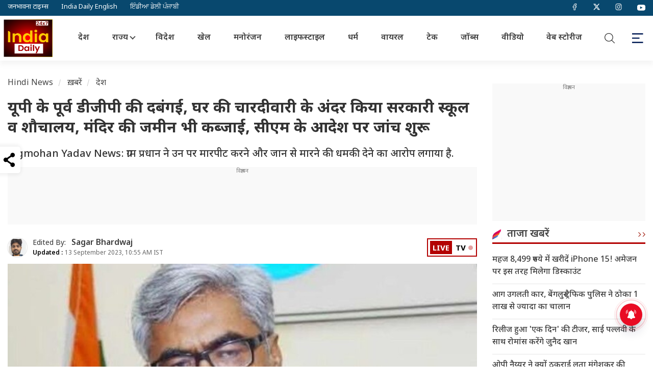

--- FILE ---
content_type: text/html; charset=UTF-8
request_url: https://www.theindiadaily.com/india/case-registered-against-former-up-dgp-jagmohan-yadav-threatened-to-kill-village-head-1694582520
body_size: 17232
content:
    <!DOCTYPE html>
<html lang="hi">
<head>
<meta charset="UTF-8">
<title>यूपी के पूर्व डीजीपी की दबंगई, घर की चारदीवारी के अंदर किया सरकारी स्कूल व शौचालय, मंदिर की जमीन भी कब्जाई, सीएम के आदेश पर जांच शुरू | India Daily</title>
<!-- <meta http-equiv="refresh" content="10"> -->
<meta name="keywords" content="India Daily">
<meta name="description" content="Jagmohan Yadav News: ग्राम प्रधान ने उन पर मारपीट करने और जान से मारने की धमकी देने का आरोप लगाया है.">
<!-- Google Tag Manager -->
<!-- Google tag (gtag.js) -->
<script async src="https://www.googletagmanager.com/gtag/js?id=G-0PZJCZ56KN" type="f76281f898e50824f40d6907-text/javascript"></script>
<script type="f76281f898e50824f40d6907-text/javascript">
  window.dataLayer = window.dataLayer || [];
  function gtag(){dataLayer.push(arguments);}
  gtag('js', new Date());

  gtag('config', 'G-0PZJCZ56KN');
</script>
<!-- End Google Tag Manager -->
<!-- <script src="https://theadsparks.com/static/pub/theindiadaily_com/jb-adswrapper.js" defer></script> -->

<!-- ------------------------------------------ NEW ADS ------------------------------------------ -->
<script async src="https://securepubads.g.doubleclick.net/tag/js/gpt.js" crossorigin="anonymous" type="f76281f898e50824f40d6907-text/javascript"></script>
<script type="f76281f898e50824f40d6907-text/javascript">
  window.googletag = window.googletag || {cmd: []};
  googletag.cmd.push(function() {
    googletag.defineSlot('/22864516453/HINDI_SIDEBAR_1', [300, 250], 'div-gpt-ad-1752757555339-0').addService(googletag.pubads());
    googletag.pubads().enableSingleRequest();
    googletag.enableServices();
  });
</script>

<!-- ------------------------------------------ NEW ADS ------------------------------------------ -->
<script async type="f76281f898e50824f40d6907-application/javascript" src="https://news.google.com/swg/js/v1/swg-basic.js"></script>
<script type="f76281f898e50824f40d6907-text/javascript">
  (self.SWG_BASIC = self.SWG_BASIC || []).push( basicSubscriptions => {
    basicSubscriptions.init({
      type: "NewsArticle",
      isPartOfType: ["Product"],
      isPartOfProductId: "CAowlJahDA:openaccess",
      clientOptions: { theme: "light", lang: "hi" },
    });
  });
</script>
<!-- <script src="https://jsc.mgid.com/site/979520.js" async></script> --><meta name="twitter:url" content="https://www.theindiadaily.com/india/case-registered-against-former-up-dgp-jagmohan-yadav-threatened-to-kill-village-head-1694582520">
<meta name="news_keywords" content="India Daily">
<meta name="viewport" content="width=device-width, initial-scale=1.0">
<meta name="copyright" content="www.theindiadaily.com">
<meta name="author" content="Sagar Bhardwaj">
<meta name="twitter:title" content="यूपी के पूर्व डीजीपी की दबंगई, घर की चारदीवारी के अंदर किया सरकारी स्कूल व शौचालय, मंदिर की जमीन भी कब्जाई, सीएम के आदेश पर जांच शुरू">
<meta name="twitter:description" content="Jagmohan Yadav News: ग्राम प्रधान ने उन पर मारपीट करने और जान से मारने की धमकी देने का आरोप लगाया है.">
<meta name="twitter:card" content="summary_large_image">
<meta name="twitter:creator" content="@IndiaDLive">
<meta name="twitter:site" content="@IndiaDLive">
<meta http-equiv="content-language" content="hi">
<link rel="shortcut icon" href="https://images.theindiadaily.com/uploadimage/library/free_files/png/androi-1748586591.png" type="image/x-icon">
<link rel="dns-prefetch" href="https://www.theindiadaily.com/commondir/images/">
<link rel="preload" href="https://www.theindiadaily.com/commondir/css/global.css?v=14.1" as="style">





<link rel="dns-prefetch" href="https://cdn.jsdelivr.net/">
<link rel="dns-prefetch" href="https://code.jquery.com/">
<link rel="dns-prefetch" href="https://images.theindiadaily.com/">
<link rel="dns-prefetch" href="https://apiprod.theindiadaily.com/">
<link rel="dns-prefetch" href="https://video.twimg.com/">
<link rel="dns-prefetch" href="https://platform.twitter.com/">
<link rel="dns-prefetch" href="https://www.googletagmanager.com/">
<link rel="dns-prefetch" href="https://pbs.twimg.com/">
<link rel="preconnect" href="https://ajax.googleapis.com" crossorigin>
<link rel="preconnect" href="https://cdn.izooto.com" crossorigin>
<link rel="preconnect" href="https://cdn.jsdelivr.net" crossorigin>
<link rel="preconnect" href="https://securepubads.g.doubleclick.net" crossorigin>
<!-- Preconnect to Google's Ad Server -->
<link rel="preconnect" href="https://securepubads.g.doubleclick.net" />
<script type="f76281f898e50824f40d6907-text/javascript"> window._izq = window._izq || []; window._izq.push(["init"]); </script>
<script data-cfasync="false" src="https://cdn.izooto.com/scripts/eacb9c623df8d9c598cbccdd0a145cb1bf3f11c4.js?v=1768550819"></script>
<!-- Prefetch the ad-related resources -->
<link rel="prefetch" href="https://securepubads.g.doubleclick.net/tag/js/gpt.js" />

<link rel="preconnect" href="//theadsparks.com">

<link rel="preload" as="image" href="https://images.theindiadaily.com/jagmahan-yadav.jpg">
<link rel="canonical" href="https://www.theindiadaily.com/india/case-registered-against-former-up-dgp-jagmohan-yadav-threatened-to-kill-village-head-1694582520">
<link rel="alternate" type="application/rss+xml" title="india News in Hindi | India Daily" href="https://www.theindiadaily.com/india/feed">
 
    
<link rel="amphtml" href="https://www.theindiadaily.com/india/case-registered-against-former-up-dgp-jagmohan-yadav-threatened-to-kill-village-head-1694582520/amp"/>
<meta property="category" content="News">
<meta property="og:locale" content="hi_IN">
<meta property="og:type" content="article">  

<meta property="og:title" content="यूपी के पूर्व डीजीपी की दबंगई, घर की चारदीवारी के अंदर किया सरकारी स्कूल व शौचालय, मंदिर की जमीन भी कब्जाई, सीएम के आदेश पर जांच शुरू">
<meta property="og:headline" content="यूपी के पूर्व डीजीपी की दबंगई, घर की चारदीवारी के अंदर किया सरकारी स्कूल व शौचालय, मंदिर की जमीन भी कब्जाई, सीएम के आदेश पर जांच शुरू" />
<meta property="og:description" content="Jagmohan Yadav News: ग्राम प्रधान ने उन पर मारपीट करने और जान से मारने की धमकी देने का आरोप लगाया है.">
<meta property="og:url" content="https://www.theindiadaily.com/india/case-registered-against-former-up-dgp-jagmohan-yadav-threatened-to-kill-village-head-1694582520">
<meta property="og:site_name" content="India Daily">
<meta property="article:publisher" content="https://www.facebook.com/OfficialIndiaDailyLive">
<meta property='article:section' content='India'>
<meta itemprop="articleSection" content="India" />
<meta property="og:updated_time" content='2023-09-13T10:55:00+05:30' />
<meta property="article:published_time" content="2023-09-13T10:55:00+05:30">
<meta property="article:modified_date" content="2023-09-13T10:55:00+05:30">
<meta property="twitter:image:src" content="https://images.theindiadaily.com/jagmahan-yadav.jpg">
<meta property="og:image" content="https://images.theindiadaily.com/jagmahan-yadav.jpg">    
<meta property="og:image:width" content="1280">
<meta property="og:image:height" content="720">
    <meta name="robots" content="INDEX, FOLLOW, MAX-SNIPPET:-1, MAX-IMAGE-PREVIEW:LARGE, MAX-VIDEO-PREVIEW:-1">
            <meta property="ia:markup_url" content="https://www.theindiadaily.com/india/case-registered-against-former-up-dgp-jagmohan-yadav-threatened-to-kill-village-head-1694582520/?ia_markup=1" />
    <meta property="fb:app_id" content="590940182744168">
    <!-- Other Metadata -->
    <meta itemprop="inLanguage" content="Hindi">
    <meta itemprop="name" content="यूपी के पूर्व डीजीपी की दबंगई, घर की चारदीवारी के अंदर किया सरकारी स्कूल व शौचालय, मंदिर की जमीन भी कब्जाई, सीएम के आदेश पर जांच शुरू">
    <meta itemprop="description" content="Jagmohan Yadav News: ग्राम प्रधान ने उन पर मारपीट करने और जान से मारने की धमकी देने का आरोप लगाया है.">
        <meta itemprop="image" content="https://images.theindiadaily.com/jagmahan-yadav.jpg">
        <meta name="publisher" content="India Daily" >
    <meta itemprop="publisher" content="India Daily">
    <meta itemprop="url" content="https://www.theindiadaily.com/india/case-registered-against-former-up-dgp-jagmohan-yadav-threatened-to-kill-village-head-1694582520">
    <meta itemprop="editor" content="www.theindiadaily.com">
    <meta itemprop="headline" content="यूपी के पूर्व डीजीपी की दबंगई, घर की चारदीवारी के अंदर किया सरकारी स्कूल व शौचालय, मंदिर की जमीन भी कब्जाई, सीएम के आदेश पर जांच शुरू">
    <meta itemprop="sourceOrganization" content="India Daily">
    <meta itemprop="keywords" content="India Daily">
        <meta itemprop="datePublished" content="2023-09-13T10:55:00+05:30">
    <meta itemprop="dateModified" content="2023-09-13T10:55:00+05:30">
            <!-- <script async type="text/javascript" src=""></script> -->
    <script type="f76281f898e50824f40d6907-text/javascript" src="https://www.theindiadaily.com/commondir/js/jquery-3.3.1.min.js"></script>
            <!-- <script async type="text/javascript" src=""></script> -->
            <!--Header Script Start-->

<!--Header Script End-->    <script src="/cdn-cgi/scripts/7d0fa10a/cloudflare-static/rocket-loader.min.js" data-cf-settings="f76281f898e50824f40d6907-|49"></script><link rel="preload" href="https://fonts.googleapis.com/css2?family=Noto+Sans+Devanagari:wght@400;500;600;700&display=swap" as="style" onload="this.onload=null;this.rel='stylesheet'">
    <style type="text/css">@font-face {font-family:Roboto;font-style:normal;font-weight:400;src:url(/cf-fonts/s/roboto/5.0.11/latin/400/normal.woff2);unicode-range:U+0000-00FF,U+0131,U+0152-0153,U+02BB-02BC,U+02C6,U+02DA,U+02DC,U+0304,U+0308,U+0329,U+2000-206F,U+2074,U+20AC,U+2122,U+2191,U+2193,U+2212,U+2215,U+FEFF,U+FFFD;font-display:swap;}@font-face {font-family:Roboto;font-style:normal;font-weight:400;src:url(/cf-fonts/s/roboto/5.0.11/greek-ext/400/normal.woff2);unicode-range:U+1F00-1FFF;font-display:swap;}@font-face {font-family:Roboto;font-style:normal;font-weight:400;src:url(/cf-fonts/s/roboto/5.0.11/cyrillic-ext/400/normal.woff2);unicode-range:U+0460-052F,U+1C80-1C88,U+20B4,U+2DE0-2DFF,U+A640-A69F,U+FE2E-FE2F;font-display:swap;}@font-face {font-family:Roboto;font-style:normal;font-weight:400;src:url(/cf-fonts/s/roboto/5.0.11/vietnamese/400/normal.woff2);unicode-range:U+0102-0103,U+0110-0111,U+0128-0129,U+0168-0169,U+01A0-01A1,U+01AF-01B0,U+0300-0301,U+0303-0304,U+0308-0309,U+0323,U+0329,U+1EA0-1EF9,U+20AB;font-display:swap;}@font-face {font-family:Roboto;font-style:normal;font-weight:400;src:url(/cf-fonts/s/roboto/5.0.11/latin-ext/400/normal.woff2);unicode-range:U+0100-02AF,U+0304,U+0308,U+0329,U+1E00-1E9F,U+1EF2-1EFF,U+2020,U+20A0-20AB,U+20AD-20CF,U+2113,U+2C60-2C7F,U+A720-A7FF;font-display:swap;}@font-face {font-family:Roboto;font-style:normal;font-weight:400;src:url(/cf-fonts/s/roboto/5.0.11/cyrillic/400/normal.woff2);unicode-range:U+0301,U+0400-045F,U+0490-0491,U+04B0-04B1,U+2116;font-display:swap;}@font-face {font-family:Roboto;font-style:normal;font-weight:400;src:url(/cf-fonts/s/roboto/5.0.11/greek/400/normal.woff2);unicode-range:U+0370-03FF;font-display:swap;}@font-face {font-family:Roboto;font-style:normal;font-weight:700;src:url(/cf-fonts/s/roboto/5.0.11/cyrillic/700/normal.woff2);unicode-range:U+0301,U+0400-045F,U+0490-0491,U+04B0-04B1,U+2116;font-display:swap;}@font-face {font-family:Roboto;font-style:normal;font-weight:700;src:url(/cf-fonts/s/roboto/5.0.11/greek-ext/700/normal.woff2);unicode-range:U+1F00-1FFF;font-display:swap;}@font-face {font-family:Roboto;font-style:normal;font-weight:700;src:url(/cf-fonts/s/roboto/5.0.11/latin/700/normal.woff2);unicode-range:U+0000-00FF,U+0131,U+0152-0153,U+02BB-02BC,U+02C6,U+02DA,U+02DC,U+0304,U+0308,U+0329,U+2000-206F,U+2074,U+20AC,U+2122,U+2191,U+2193,U+2212,U+2215,U+FEFF,U+FFFD;font-display:swap;}@font-face {font-family:Roboto;font-style:normal;font-weight:700;src:url(/cf-fonts/s/roboto/5.0.11/latin-ext/700/normal.woff2);unicode-range:U+0100-02AF,U+0304,U+0308,U+0329,U+1E00-1E9F,U+1EF2-1EFF,U+2020,U+20A0-20AB,U+20AD-20CF,U+2113,U+2C60-2C7F,U+A720-A7FF;font-display:swap;}@font-face {font-family:Roboto;font-style:normal;font-weight:700;src:url(/cf-fonts/s/roboto/5.0.11/vietnamese/700/normal.woff2);unicode-range:U+0102-0103,U+0110-0111,U+0128-0129,U+0168-0169,U+01A0-01A1,U+01AF-01B0,U+0300-0301,U+0303-0304,U+0308-0309,U+0323,U+0329,U+1EA0-1EF9,U+20AB;font-display:swap;}@font-face {font-family:Roboto;font-style:normal;font-weight:700;src:url(/cf-fonts/s/roboto/5.0.11/cyrillic-ext/700/normal.woff2);unicode-range:U+0460-052F,U+1C80-1C88,U+20B4,U+2DE0-2DFF,U+A640-A69F,U+FE2E-FE2F;font-display:swap;}@font-face {font-family:Roboto;font-style:normal;font-weight:700;src:url(/cf-fonts/s/roboto/5.0.11/greek/700/normal.woff2);unicode-range:U+0370-03FF;font-display:swap;}</style>

    <link rel="stylesheet" href="https://www.theindiadaily.com/commondir/css/global.css?v=14.1">
            
        <link rel="stylesheet" href="https://www.theindiadaily.com/commondir/css/detailed-news-page.css?v=1.21">
    <link rel="stylesheet" href="https://www.theindiadaily.com/commondir/css/sidebar.css">
<!-- Begin comScore Tag -->
<script type="f76281f898e50824f40d6907-text/javascript">
var _comscore = _comscore || [];
_comscore.push({ c1: "2", c2: "35376683", c3: "", c4: "www.theindiadaily.com" });
(function() {
var s = document.createElement("script"), el = document.getElementsByTagName("script")[0]; s.async = true;
s.src = (document.location.protocol == "https:" ? "https://sb" : "http://b") + ".scorecardresearch.com/beacon.js";
el.parentNode.insertBefore(s, el);
})();
</script>
<noscript>
<img src="http://b.scorecardresearch.com/p?c1=2&c2=1234567&c3=&c4=www.theindiadaily.com&c5=&c6=&c15=&cv=2.0&cj=1" />
</noscript>
<!-- End comScore Tag --><script type="f76281f898e50824f40d6907-text/javascript">
    window.googletag = window.googletag || {cmd: []};
    googletag.cmd.push(function () {
            googletag.defineSlot('/22864516453/tid_web/ros_web_Afinity_1x1', [1, 1], 'div-gpt-ad-1709260952394-0').addService(googletag.pubads()); 
                // Story page
        googletag.defineSlot('/22864516453/TID_web/articlepage_web_LB', [[728, 90], [970, 90], [1190, 90], [970, 250]], 'div-gpt-ad-6905501491593-1').addService(googletag.pubads());
        googletag.defineSlot('/22864516453/TID_web/articlepage_web_mrec1_rhs', [[300, 250]], 'div-gpt-ad-3978107727787-1').addService(googletag.pubads());
        googletag.defineSlot('/22864516453/TID_web/articlepage_web_mrec2_rhs', [[300, 250], [300, 600]], 'div-gpt-ad-1831130237062-1').addService(googletag.pubads());
        googletag.defineSlot('/22864516453/TID_web/articlepage_web_fi_res_3', [[728, 90], [970, 90]], 'div-gpt-ad-5709540111042-1').addService(googletag.pubads());
        //googletag.defineSlot('/22864516453/TID_web/articlepage_web_fi_res_1', [[728, 90], [970, 90]], 'div-gpt-ad-8670275790206-1').addService(googletag.pubads());
        googletag.defineSlot('/22864516453/TID_web/articlepage_web_fi_res_2', [[728, 90], [580, 400]], 'div-gpt-ad-2609540549022-1').addService(googletag.pubads());
              

        googletag.pubads().enableLazyLoad({
        fetchMarginPercent: 500,
        renderMarginPercent: 200,
        mobileScaling: 2.0,
        }); 
          
    googletag.pubads().setTargeting("Categories",['India']);
        googletag.pubads().setTargeting("storyID",['6492']);
        googletag.pubads().setTargeting("keyword",['The India Daily']);
    googletag.pubads().enableSingleRequest();
    googletag.pubads().collapseEmptyDivs();
    googletag.enableServices();
    });
</script>









        <script type="application/ld+json">
        {
            "@context": "https://schema.org/",
            "@type": "WebSite",
            "name": "India Daily 24X7",
            "alternateName" : "The India Daily",
            "url": "https://www.theindiadaily.com",
            "potentialAction": {
                "@type": "SearchAction",
                "target": "https://www.theindiadaily.com/search?title={search_term_string}",
                "query-input": "required name=search_term_string"
            }
        }
        </script>

        <script type="application/ld+json">
        {
            "@context":"https://schema.org",
            "@type":"SiteNavigationElement",
            "name":
            [
                "Home","India","Entertainment","International","Lifestyle","Sports","Viral","Astro","Utility","Gallery","Video","Web Story","Trending","Technology","Uttar Pradesh","Bihar"
            ],
            "url":
            [
                "https://www.theindiadaily.com/","https://www.theindiadaily.com/india","https://www.theindiadaily.com/entertainment","https://www.theindiadaily.com/international","https://www.theindiadaily.com/lifestyle","https://www.theindiadaily.com/sports","https://www.theindiadaily.com/viral","https://www.theindiadaily.com/astro","https://www.theindiadaily.com/utility","https://www.theindiadaily.com/photo","https://www.theindiadaily.com/video","https://www.theindiadaily.com/webstory","https://www.theindiadaily.com/trending","https://www.theindiadaily.com/technology","https://www.theindiadaily.com/state/uttar-pradesh","https://www.theindiadaily.com/state/bihar"
            ]
        }
        </script>

    
        <script type="application/ld+json">
        {
            "@context": "https://schema.org",
            "@type":"WebPage",
            "name":"यूपी के पूर्व डीजीपी की दबंगई, घर की चारदीवारी के अंदर किया सरकारी स्कूल व शौचालय, मंदिर की जमीन भी कब्जाई, सीएम के आदेश पर जांच शुरू",
            "description":"Jagmohan Yadav News: ग्राम प्रधान ने उन पर मारपीट करने और जान से मारने की धमकी देने का आरोप लगाया है.",
            "keywords":"",
            "inLanguage": "hi",
            "speakable":
            {
            "@type": "SpeakableSpecification",
            "xPath": [
                "\/\/h1",
                "\/\/meta[@name='description']/@content"
                ]
            },
            "url":"https://www.theindiadaily.com/india/case-registered-against-former-up-dgp-jagmohan-yadav-threatened-to-kill-village-head-1694582520",
            "publisher":{
                        "@type":"Organization",
                        "name":"India Daily 24X7",
                        "alternateName" : "The India Daily",
                        "url":"https://www.theindiadaily.com/",
                        "sameAs":
                    [
                        "https://www.facebook.com/indiadaily24x7",
                        "https://x.com/IndiaDaily_24X7",
                        "https://www.youtube.com/@indiadailylive",
                        "https://www.instagram.com/indiadaily_24x7",
                        "https://www.linkedin.com/company/india-daily-live"
                    ],
                        "logo":{
                            "@type":"ImageObject",
                            "contentUrl":"https://images.theindiadaily.com/uploadimage/library/free_files/jpg/india--1763616835.jpg",
                            "width":600,
                            "height":60
                        }
            }
        }
        </script>


                <script type="application/ld+json">
        {
            "@context": "https://schema.org",
            "@type": "NewsArticle",
            "mainEntityOfPage": {
                "@type": "WebPage"
                
                ,
                "@id": "https://www.theindiadaily.com/india/case-registered-against-former-up-dgp-jagmohan-yadav-threatened-to-kill-village-head-1694582520",
                "name": "यूपी के पूर्व डीजीपी की दबंगई, घर की चारदीवारी के अंदर किया सरकारी स्कूल व शौचालय, मंदिर की जमीन भी कब्जाई, सीएम के आदेश पर जांच शुरू"
             
            },
            "isPartOf": {
                "@type": "CreativeWork",
                "name": "India Daily 24X7",
                "url": "https://www.theindiadaily.com/"
            },
            "headline": "यूपी के पूर्व डीजीपी की दबंगई, घर की चारदीवारी के अंदर किया सरकारी स्कूल व शौचालय, मंदिर की जमीन भी कब्जाई, सीएम के आदेश पर जांच शुरू",
            "description": "Jagmohan Yadav News: ग्राम प्रधान ने उन पर मारपीट करने और जान से मारने की धमकी देने का आरोप लगाया है.",
            "keywords": "",
            "articleSection": "India",
            "url": "https://www.theindiadaily.com/india/case-registered-against-former-up-dgp-jagmohan-yadav-threatened-to-kill-village-head-1694582520",
            "thumbnailUrl": ["https://images.theindiadaily.com/jagmahan-yadav.jpg?w=1280&enlarge=true"],
            
            "datePublished": "2023-09-13T05:25:00+00:00",
            "dateModified": "2023-09-13T05:25:00+00:00",
            "articleBody": "नई दिल्ली: जौनपुर जिले के ग्राम सभा किल्हापुर तरहटी के प्रधान चंद्रेश गुप्त की तहरीर पर पुलिस पर पूर्व पुलिस महानिदेशक (DGP) जगमोहन यादव के खिलाफ सोमवार देर रात केस दर्ज कर लिया.ग्राम प्रधान ने आरोप लगाया कि दोपहर को ग्राम सचिवालय में बैठे हुए जगमोहन यादव ने उन्हें मारा-पीटा, अपशब्द कहे और उन्हें जान से मारने की धमकी दी.उधर मुख्यमंत्री के आदेश पर मंगलवार को दूसरे दिन भी कड़ी सुरक्षा के बीच गांव में पैमाइश का काम हुआ.प्रधान परिवार ने पूर्व डीजीपी पर लगाया जमीन कब्जाने का आरोपप्रधान के परिवार ने पूर्व डीजीपी पर गांव के कई लोगों की निजी संपत्ति, सरकारी व मंदिर की संपत्ति को हड़पने का आरोप लगाया है. गांव के लोग दो दशकों से न्याय के लिए लड़ रहे हैं.&nbsp;गांव के निवासी अनमोल दुबे व मंदिर के पुजारी सुरेश उपाध्याय, संतोश उपाध्याय आदि ने सीएम योगी आदित्यनाथ को 1 सितंबर को इस बाबत एक प्रार्थना पत्र दिया था, जिसके बाद पूर्व डीजीपी के खिलाफ जांच शुरू हुई.घर की चारदीवारी के अंदर किया सरकारी स्कूल व शौचालयप्रधान ने आरोप लगाया कि जगमनोहन यादव व उनके परिजनों ने दबंगई दिखाए हुए ग्राम पंचायत के शौचालय व विद्यालय को चारदीवारी में घेर लिया है और ग्रामसभा की जमीन पर भी कब्जा कर लिया है.मंदिर की साढ़े सात बीघा जमीन कब्जाईउन्होंने कहा कि अपने पद व प्रभाव का दुरुपयोग कर उन्होंने राजस्व दस्तावेजों से छेड़छाड़ कराकर मंदिर की साढ़े सात बीघा जमीन भी अपने नाम करा ली.मंदिर के पुजारी सुरेश उपाध्याय ने डेढ़ दशक पहले कोर्ट में उनके खिलाफ मुकदमा दर्ज किया था, कई बार प्रार्थना पत्र देने के बाद भी उनके खिलाफ कोई कार्रवाई नहीं हुई. आखिरकार सीएम ने उनकी फरियाद सुनी और अब जगमोनहन यादव के खिलाफ आरोपों की तेजी से जांच की जा रही है. पूर्व डीजीपी के परिवार के लोग पैमाइश में बाधा डाल रहे हैं.आरोप हैकि सोमवार को इसी विवाद के चलते ग्रामसभा सचिवालय में राजस्व टीम के साथ &nbsp;बैठे ग्राम प्रधान को धक्का देकर बाहर निकाल दिया गया, उन्हें अपशब्द कहे और उन्हें जान से मारने की धमकी दी गई.यह भी पढ़ें: &#039;कीपर को भी समझ नहीं आई, कुलदीप की फिरकी&#039;, केएल राहुल ने बताया- गेंदबाज ने जोड़े तरकश में नए तीर&nbsp;",
            "inLanguage": "hi",
            "author": {
                "@type": "Person",
                "name": "Sagar Bhardwaj",
                "url": "https://www.theindiadaily.com/author/sagar-bhardwaj-9"
            },
            "publisher": {
                "@type": "NewsMediaOrganization",
                "name": "India Daily 24X7",
                "alternateName" : "The India Daily",
                "url": "https://www.theindiadaily.com/",
                "logo": {
                    "@type": "ImageObject",
                    "url": "https://images.theindiadaily.com/uploadimage/library/free_files/jpg/india--1763616835.jpg",
                    "width": 600,
                    "height": 60
                }
            },
            "associatedMedia": {
                "@type": "ImageObject",
                "url": "https://images.theindiadaily.com/jagmahan-yadav.jpg",
                "caption": "यूपी के पूर्व डीजीपी की दबंगई, घर की चारदीवारी के अंदर किया सरकारी स्कूल व शौचालय, मंदिर की जमीन भी कब्जाई, सीएम के आदेश पर जांच शुरू",
                "height": 720,
                "width": 1280
            }
        }
        </script>
                <script type="application/ld+json">
        {
            "@context":"https://schema.org",
            "@type":"NewsMediaOrganization",
            "name":"India Daily 24X7",
            "alternateName" : "The India Daily",
            "url":"https://www.theindiadaily.com/",
            "sameAs":
            [
                "https://www.facebook.com/indiadaily24x7",
                "https://x.com/IndiaDaily_24X7",
                "https://www.youtube.com/@indiadailylive",
                "https://www.instagram.com/indiadaily_24x7",
                "https://www.linkedin.com/company/india-daily-live"
            ],
            "logo":{
                "@type":"ImageObject",
                "url":"https://images.theindiadaily.com/uploadimage/library/free_files/jpg/india--1763616835.jpg",
                "width":600,
                "height":60
            },
            "address":
            {
                "@type":"PostalAddress",
                "streetAddress":"A-154A 2nd Floor, Sector 63, Noida, Gautam Buddha Nagar",
                "addressLocality":"Noida","addressRegion":"Uttar Pradesh","postalCode":"201301","addressCountry":"IN"
            },
            "contactPoint":
            {
                "@type":"ContactPoint",
                "telephone":"0120-6980900",
                "email":"info@theindiadaily.com",
                "contactType":"customer support"
            }
        }
        </script>
                <script type="f76281f898e50824f40d6907-text/javascript">
        window.dataLayer = window.dataLayer || [];
        window.dataLayer.push({
            'siteLlanguage': 'hindi',
            'pageType': 'storypage',
            'primaryCategory': 'India',
            'pageName': 'यूपी के पूर्व डीजीपी की दबंगई, घर की चारदीवारी के अंदर किया सरकारी स्कूल व शौचालय, मंदिर की जमीन भी कब्जाई, सीएम के आदेश पर जांच शुरू',
            'articleId': '6492',
            'articleName': 'यूपी के पूर्व डीजीपी की दबंगई, घर की चारदीवारी के अंदर किया सरकारी स्कूल व शौचालय, मंदिर की जमीन भी कब्जाई, सीएम के आदेश पर जांच शुरू',
            'articleType': 'Text',
            'articleTags': '',
            'articlePublishDate': '2023/09/13 10:55:00',
            'articleModifiedDate': '2023/09/13 10:55:00',
            'authorName': 'Sagar Bhardwaj',
            'authorId': '9',
            'wordCount': '359'
        });
        </script>



   
    <script defer src="https://cdn.jsdelivr.net/npm/lozad" type="f76281f898e50824f40d6907-text/javascript"></script>
        <script async src="https://pagead2.googlesyndication.com/pagead/js/adsbygoogle.js?client=ca-pub-8070483819694809" crossorigin="anonymous" type="f76281f898e50824f40d6907-text/javascript"></script>
</head>
<body id="idl-sitebody">
        <div class="idl-top-header">
        <div class="idl-header-pagecenter">
            <ul class="idl-header-site">
                <li>
                    <a href="https://www.thejbt.com/" target="_blank" title="Janbhawna Times" rel="dofollow">जनभावना टाइम्स</a>
                </li>
                <li>
                    <a href="https://www.topindiannews.com/" target="_blank" title="Top Indian News" rel="dofollow">India Daily English</a>
                </li>
                <li>
                    <a href="https://punjabistoryline.com/" target="_blank" title="Punjabi Story Line" rel="dofollow">ਇੰਡੀਆ ਡੇਲੀ ਪੰਜਾਬੀ</a>
                </li>
            </ul>
            <ul class="idl-header-social">
                <li>
                    <a href="https://www.facebook.com/indiadaily24x7" title="Facebook" target="_blank" rel="nofollow">
                        <img src="https://www.theindiadaily.com/commondir/images/svg/facebook.svg" alt="Facebook" title="Facebook" height="13" width="13">
                    </a>
                </li>
                <li>
                    <a href="https://x.com/IndiaDaily_24X7" title="Twitter" target="_blank" rel="nofollow">
                        <img src="https://www.theindiadaily.com/commondir/images/twiter-x.svg" alt="Twitter" title="Twitter" height="13" width="13">
                    </a>
                </li>
                <li>
                    <a href="https://www.instagram.com/indiadaily_24x7" title="Instagram" target="_blank" rel="nofollow">
                        <img src="https://www.theindiadaily.com/commondir/images/svg/instagram.svg" alt="Instagram" title="Instagram" height="13" width="13">
                    </a>
                </li>
                <li>
                    <a href="https://www.youtube.com/@indiadailylive" title="Youtube" target="_blank" rel="nofollow">
                        <svg height="16" width="16" version="1.1" id="Layer_1" viewBox="0 0 461.001 461.001" xml:space="preserve" >
                            <g>
                                <path style="fill:#ffffff" d="M365.257,67.393H95.744C42.866,67.393,0,110.259,0,163.137v134.728   c0,52.878,42.866,95.744,95.744,95.744h269.513c52.878,0,95.744-42.866,95.744-95.744V163.137   C461.001,110.259,418.135,67.393,365.257,67.393z M300.506,237.056l-126.06,60.123c-3.359,1.602-7.239-0.847-7.239-4.568V168.607   c0-3.774,3.982-6.22,7.348-4.514l126.06,63.881C304.363,229.873,304.298,235.248,300.506,237.056z"></path>
                            </g>
                        </svg>
                    </a>
                </li>
            </ul>
        </div>
    </div>

    <header class="idl-mainheader">
        <div class="idl-header-pagecenter">
            <div class="idl-header-logo">
                                    <a class="idl-headerlogo" href="https://www.theindiadaily.com/" title="Hindi News (हिंदी न्यूज़)">
                        <img src="https://images.theindiadaily.com/uploadimage/library/free_files/png/newlogo-1747728349.png" alt=" Hindi News (हिंदी न्यूज़)" title=" Hindi News (हिंदी न्यूज़)" width="96" height="74">
                    </a>
                    
                            </div>
            <div class="idl-header-menuwrp">
                <div class="idl-menuwrap">
                                        <!-- primary -->
                    <ul class="idl-menu">
                        <li><a title="देश" class=" active" href="https://www.theindiadaily.com/india">देश</a></li>
                        <li class="has-submenu">
                            <a title="State" href="javsscript:void(0)">राज्य</a>
                            <ul class="submenu-wrap">
                                <li><a title="UP" href="https://www.theindiadaily.com/uttar-pradesh" target="_blank">उत्तर प्रदेश</a></li>
                                <li><a title="बिहार" href="https://www.theindiadaily.com/bihar" target="_blank">बिहार</a></li>
                                <li><a title="हरियाणा" href="https://www.theindiadaily.com/haryana" target="_blank">हरियाणा</a></li>
                                <li><a title="कर्नाटक" href="https://www.theindiadaily.com/karnataka" target="_blank">कर्नाटक</a></li>
                                <li><a title="झारखंड" href="https://www.theindiadaily.com/jharkhand" target="_blank">झारखंड</a></li>
                                <li><a title="पंजाब" href="https://www.theindiadaily.com/punjab" target="_blank">पंजाब</a></li>
                                <li><a title="दिल्ली" href="https://www.theindiadaily.com/delhi" target="_blank">दिल्ली</a></li>
                                <li><a title="राजस्थान" href="https://www.theindiadaily.com/rajasthan" target="_blank">राजस्थान</a></li>
                                <li><a title="मध्य प्रदेश" href="https://www.theindiadaily.com/madhya-pradesh" target="_blank">मध्य प्रदेश</a></li>
                                <li><a title="छत्तीसगढ़" href="https://www.theindiadaily.com/chhattisgarh" target="_blank">छत्तीसगढ़</a></li>
                                <li><a title="उत्तराखंड" href="https://www.theindiadaily.com/uttarakhand" target="_blank">उत्तराखंड</a></li>
                            </ul>
                        </li>
                        <li><a title="विदेश" class="" href="https://www.theindiadaily.com/international">विदेश</a></li>
                        <li><a title="खेल" class="" href="https://www.theindiadaily.com/sports">खेल</a></li>
                        <li><a title="मनोरंजन" class="" href="https://www.theindiadaily.com/entertainment">मनोरंजन</a></li>
                        <!-- <li><a title="Year Ender 2025" class="" href="">Year Ender 2025</a></li> -->
                        <li><a title="लाइफस्टाइल" class="" href="https://www.theindiadaily.com/lifestyle">लाइफस्टाइल</a></li>
                        <li><a title="धर्म" class="" href="https://www.theindiadaily.com/astro">धर्म</a></li>
                        <li><a title="वायरल" class="" href="https://www.theindiadaily.com/viral">वायरल</a></li>
                        <li><a title="टेक" class="" href="https://www.theindiadaily.com/technology">टेक</a></li>
                        <li><a title="जॉब्स" class="" href="https://www.theindiadaily.com/jobs">जॉब्स</a></li>
                        <li><a title="वीडियो" class="" href="https://www.theindiadaily.com/video">वीडियो</a></li>
                        <li><a title="वेब स्टोरीज" class="" href="https://www.theindiadaily.com/webstory">वेब स्टोरीज</a></li> 
                    </ul>
                </div>
                            </div>
            <div class="idl-header-trigger">
                <div class="idl-search" id="idl-search-id">
                    <span class="idl-search-open" onclick="if (!window.__cfRLUnblockHandlers) return false; searchFunction()" data-cf-modified-f76281f898e50824f40d6907-="">
                        <svg xmlns="http://www.w3.org/2000/svg" xmlns:xlink="http://www.w3.org/1999/xlink" xmlns:sketch="http://www.bohemiancoding.com/sketch/ns" width="20px" height="20px" viewBox="0 0 32 32" version="1.1">
                            <g stroke="none" stroke-width="1" fill="none" fill-rule="evenodd" sketch:type="MSPage">
                            <g sketch:type="MSLayerGroup" transform="translate(-256.000000, -1139.000000)" fill="#333333">
                            <path d="M269.46,1163.45 C263.17,1163.45 258.071,1158.44 258.071,1152.25 C258.071,1146.06 263.17,1141.04 269.46,1141.04 C275.75,1141.04 280.85,1146.06 280.85,1152.25 C280.85,1158.44 275.75,1163.45 269.46,1163.45 L269.46,1163.45 Z M287.688,1169.25 L279.429,1161.12 C281.591,1158.77 282.92,1155.67 282.92,1152.25 C282.92,1144.93 276.894,1139 269.46,1139 C262.026,1139 256,1144.93 256,1152.25 C256,1159.56 262.026,1165.49 269.46,1165.49 C272.672,1165.49 275.618,1164.38 277.932,1162.53 L286.224,1170.69 C286.629,1171.09 287.284,1171.09 287.688,1170.69 C288.093,1170.3 288.093,1169.65 287.688,1169.25 L287.688,1169.25 Z" id="search" sketch:type="MSShapeGroup"></path>
                            </g></g>
                        </svg>
                        <label class="idl-close-ic">
                            <svg xmlns="http://www.w3.org/2000/svg" width="20px" height="20px" viewBox="-0.5 0 25 27" fill="none">
                            <path d="M3 21.32L21 3.32001" stroke="#333333" stroke-width="1.5" stroke-linecap="round" stroke-linejoin="round"></path>
                            <path d="M3 3.32001L21 21.32" stroke="#333333" stroke-width="1.5" stroke-linecap="round" stroke-linejoin="round"></path>
                            </svg>
                        </label>
                    </span>
                    <div class="idl-search-wrapper">
                        <form action="https://www.theindiadaily.com/search" data-gtm-form-interact-id="0">
                            <input class="idl-search-input" id="idl-focus-input" name="title" type="text" placeholder="Type to search..." data-gtm-form-interact-field-id="0" autocomplete="off">
                            <button class="idl-search-btn" type="submit" aria-label="search">Search</button>
                        </form>
                    </div>
                </div>
                <span class="idl-trigger" id="idl-menu-open">
                    <img src="https://www.theindiadaily.com/commondir/images/svg/menu.svg" alt="menu-icon" title="Menu Icon" height="22" width="22" />
                </span>
            </div>
        </div>
    </header>

    <div id="idl-slide-menujs" class="idl-slide-menuwrap">
        <div class="idl-slide-header">
            <a href="https://www.theindiadaily.com/" title="logo">
                <img src="https://images.theindiadaily.com/uploadimage/library/free_files/png/newlogo-1747728349.png" alt="India Daily" title="India Daily" loading="lazy" height="74" width="96">
            </a>
            <div class="idl-slide-icon" id="idl-menu-close"></div>
        </div>
        <ul class="idl-slide-menu">
            <li><a title="देश" href="https://www.theindiadaily.com/india">देश</a></li>
            <li class="mobhas-submenu">
                <a title="State" href="javsscript:void(0)">राज्य</a>
                <ul class="mobsubmenu-wrap">
                    <li><a title="UP" href="https://www.theindiadaily.com/uttar-pradesh" target="_blank">उत्तर प्रदेश</a></li>
                    <li><a title="बिहार" href="https://www.theindiadaily.com/bihar" target="_blank">बिहार</a></li>         
                    <li><a title="हरियाणा" href="https://www.theindiadaily.com/haryana" target="_blank">हरियाणा</a></li>
                    <li><a title="कर्नाटक" href="https://www.theindiadaily.com/karnataka" target="_blank">कर्नाटक</a></li>
                    <li><a title="झारखंड" href="https://www.theindiadaily.com/jharkhand" target="_blank">झारखंड</a></li>
                    <li><a title="पंजाब" href="https://www.theindiadaily.com/punjab" target="_blank">पंजाब</a></li>
                    <li><a title="दिल्ली" href="https://www.theindiadaily.com/delhi" target="_blank">दिल्ली</a></li>
                    <li><a title="राजस्थान" href="https://www.theindiadaily.com/rajasthan" target="_blank">राजस्थान</a></li>
                    <li><a title="मध्य प्रदेश" href="https://www.theindiadaily.com/madhya-pradesh" target="_blank">मध्य प्रदेश</a></li>
                    <li><a title="छत्तीसगढ़" href="https://www.theindiadaily.com/chhattisgarh" target="_blank">छत्तीसगढ़</a></li>
                    <li><a title="उत्तराखंड" href="https://www.theindiadaily.com/uttarakhand" target="_blank">उत्तराखंड</a></li>
                </ul>
            </li>
            <li><a title="विदेश" href="https://www.theindiadaily.com/international">विदेश</a></li>
            <li><a title="खेल" href="https://www.theindiadaily.com/sports">खेल</a></li>
            <li><a title="मनोरंजन" href="https://www.theindiadaily.com/entertainment">मनोरंजन</a></li>
            <!-- <li><a title="Year Ender 2025" href="">Year Ender 2025</a></li> -->
            <li><a title="लाइफस्टाइल" href="https://www.theindiadaily.com/lifestyle">लाइफस्टाइल</a></li>
            <li><a title="बिजनेस" href="https://www.theindiadaily.com/business">बिजनेस</a></li>
            <li><a title="धर्म" href="https://www.theindiadaily.com/astro">धर्म</a></li>
            <li><a title="वायरल" href="https://www.theindiadaily.com/viral">वायरल</a></li>
            <li><a title="हेल्थ" href="https://www.theindiadaily.com/health">हेल्थ</a></li>
            <li><a title="टेक" href="https://www.theindiadaily.com/technology">टेक</a></li>
            <li><a title="यूटिलिटी" href="https://www.theindiadaily.com/utility">यूटिलिटी</a></li>
            <li><a title="ऑटो" href="https://www.theindiadaily.com/auto">ऑटो</a></li>
            <li><a title="जॉब्स" href="https://www.theindiadaily.com/jobs">जॉब्स</a></li>
            <li><a title="एजुकेशन" href="https://www.theindiadaily.com/education">एजुकेशन</a></li>
            <li><a title="वीडियो" href="https://www.theindiadaily.com/video">वीडियो</a></li>
            <li><a title="वेब स्टोरीज" href="https://www.theindiadaily.com/webstory">वेब स्टोरीज</a></li>
            
        </ul>
    </div>

    <!-- global ads -->
    <div id='div-gpt-ad-1709260952394-0' style="height: 0px;">
        <script type="f76281f898e50824f40d6907-text/javascript">
            googletag.cmd.push(function() { googletag.display('div-gpt-ad-1709260952394-0'); });
        </script>
    </div>

    <script type="f76281f898e50824f40d6907-text/javascript">
        document.querySelectorAll('.mobhas-submenu > a').forEach(function(link) {
            link.addEventListener('click', function(e) {
                e.preventDefault(); 
                const parent = this.parentElement;
                const submenu = parent.querySelector('.mobsubmenu-wrap');
                parent.classList.toggle('active');
                if (submenu.style.display === "block") {
                    submenu.style.display = "none";
                } else {
                    submenu.style.display = "block";
                }
                const siblingsmenu = parent.parentElement.querySelectorAll('.mobhas-submenu');
                siblingsmenu.forEach(function(siblingtr) {
                    if (siblingtr !== parent) {
                        siblingtr.classList.remove('active');
                        const siblingSubmenu = siblingtr.querySelector('.mobsubmenu-wrap');
                        siblingSubmenu.style.display = "none"; 
                    }
                });
            });
        });

        document.getElementById('idl-menu-close').addEventListener('click', function() {
            const submenus = document.querySelectorAll('.mobsubmenu-wrap');
            const submenusitem = document.querySelectorAll('.mobhas-submenu');
            submenus.forEach(function(submenu) {
                submenu.style.display = "none";
            });
            submenusitem.forEach(function(submenuitn) {
                submenuitn.classList.remove('active');
            });
        });
    </script>

<div class="idl-share-fixed">
    <!-- <img width="22" height="22" src="https://images.theindiadaily.com/uploadimage/library/free_files/png/share-_2023_12_14_025108.png" alt="share--v1"/> -->
    <svg fill="#000000" height="28" width="28" version="1.1" viewBox="0 0 458.624 458.624" xml:space="preserve">
        <g>
            <path d="M339.588,314.529c-14.215,0-27.456,4.133-38.621,11.239l-112.682-78.67c1.809-6.315,2.798-12.976,2.798-19.871    c0-6.896-0.989-13.557-2.798-19.871l109.64-76.547c11.764,8.356,26.133,13.286,41.662,13.286c39.79,0,72.047-32.257,72.047-72.047    C411.634,32.258,379.378,0,339.588,0c-39.79,0-72.047,32.257-72.047,72.047c0,5.255,0.578,10.373,1.646,15.308l-112.424,78.491    c-10.974-6.759-23.892-10.666-37.727-10.666c-39.79,0-72.047,32.257-72.047,72.047s32.256,72.047,72.047,72.047    c13.834,0,26.753-3.907,37.727-10.666l113.292,79.097c-1.629,6.017-2.514,12.34-2.514,18.872c0,39.79,32.257,72.047,72.047,72.047    c39.79,0,72.047-32.257,72.047-72.047C411.635,346.787,379.378,314.529,339.588,314.529z"/>
        </g>
    </svg>
    <ul>
        <li><a data-value="facebook" title="India Daily Facebook" data-article-id="233872" href="https://www.facebook.com/share.php?u=https://www.theindiadaily.com/india/case-registered-against-former-up-dgp-jagmohan-yadav-threatened-to-kill-village-head-1694582520&amp;title=यूपी के पूर्व डीजीपी की दबंगई, घर की चारदीवारी के अंदर किया सरकारी स्कूल व शौचालय, मंदिर की जमीन भी कब्जाई, सीएम के आदेश पर जांच शुरू" onclick="if (!window.__cfRLUnblockHandlers) return false; javascript:window.open(this.href,'', 'menubar=no,toolbar=no,resizable=yes,scrollbars=yes,height=600,width=600');return false;" target="_blank" rel="nofollow" data-cf-modified-f76281f898e50824f40d6907-="">	
                <img src="https://images.theindiadaily.com/facebook-round-svgrepo-com-1.svg" alt="facebook" title="India Daily Facebook" loading="lazy" width="27" height="27" />
            </a>
        </li>
        <li><a data-value="whatsapp" title="India Daily WhatsApp" data-article-id="233872" href="whatsapp://send?text=यूपी के पूर्व डीजीपी की दबंगई, घर की चारदीवारी के अंदर किया सरकारी स्कूल व शौचालय, मंदिर की जमीन भी कब्जाई, सीएम के आदेश पर जांच शुरू - https://www.theindiadaily.com/india/case-registered-against-former-up-dgp-jagmohan-yadav-threatened-to-kill-village-head-1694582520" onclick="if (!window.__cfRLUnblockHandlers) return false; javascript:window.open(this.href,'', 'menubar=no,toolbar=no,resizable=yes,scrollbars=yes,height=600,width=600');return false;" target="_blank" rel="nofollow" data-cf-modified-f76281f898e50824f40d6907-="">
                <img src="https://images.theindiadaily.com/whatsapp-128-svgrepo-com.svg" alt="whatsapp"title="India Daily WhatsApp" loading="lazy" width="27" height="27" />
            </a>
        </li>
        <li><a data-value="twitter" title="India Daily Twitter" data-article-id="233872" href="https://twitter.com/intent/tweet?text=यूपी के पूर्व डीजीपी की दबंगई, घर की चारदीवारी के अंदर किया सरकारी स्कूल व शौचालय, मंदिर की जमीन भी कब्जाई, सीएम के आदेश पर जांच शुरू+https://www.theindiadaily.com/india/case-registered-against-former-up-dgp-jagmohan-yadav-threatened-to-kill-village-head-1694582520" onclick="if (!window.__cfRLUnblockHandlers) return false; javascript:window.open(this.href,'', 'menubar=no,toolbar=no,resizable=yes,scrollbars=yes,height=600,width=600');return false;" target="_blank" rel="nofollow" data-cf-modified-f76281f898e50824f40d6907-="">
                <img src="https://images.theindiadaily.com/uploadimage/library/free_files/png/icons8_2023_12_12_033456.png" alt="twitter"  title="India Daily Twitter" loading="lazy" style="border-radius: 50%;background-color: #212121;" width="27" height="27" />	
            </a>
        </li>
    </ul>
</div>
<section class="idl-mainbody-content">
    <div class="custom-container">
        <div class="custom-row">
            <div class="idl-left-content">
                <ul class="breadcrumb">
                    <li>
                        <a href="https://www.theindiadaily.com/" title="Hindi News">Hindi News</a>
                    </li>
                                                                    <li>
                            <a href="https://www.theindiadaily.com/news" title="ख़बरें"> ख़बरें </a>
                        </li>
                                                                <li>
                        <a href="https://www.theindiadaily.com/india" title="देश">
                            देश                        </a>
                    </li>
                                    </ul>
                <div class="idl-body-content">
                    <div class="idl-body-title">
                        <h1>
                                                        यूपी के पूर्व डीजीपी की दबंगई, घर की चारदीवारी के अंदर किया सरकारी स्कूल व शौचालय, मंदिर की जमीन भी कब्जाई, सीएम के आदेश पर जांच शुरू                        </h1>
                        <h2>Jagmohan Yadav News: ग्राम प्रधान ने उन पर मारपीट करने और जान से मारने की धमकी देने का आरोप लगाया है.</h2>
                        <div class="add-streched topbtmspace">
                            <div class="ads1" style="width: 100%">     
                                <ins class="adsbygoogle"
                                    style="display:inline-block;width:728px;height:90px"
                                    data-ad-client="ca-pub-8070483819694809"
                                    data-ad-slot="4578889351"></ins>
                                <script type="f76281f898e50824f40d6907-text/javascript">
                                    (adsbygoogle = window.adsbygoogle || []).push({});
                                </script>
                            </div>
                        </div>
                    </div>
                    <div class="idl-auth-section">
                        <div class="reportherelftwrp">
                            <div class="reportherelftin">
                                <!-- author -->
                                <div class="reporthere">
                                    <div class="idl-auth-thumb">
                                                                                <img src="https://images.theindiadaily.com/uploadimage/library/16_9/16_9_1/Sagar_1698739237.webp" alt="Sagar Bhardwaj" title="Sagar Bhardwaj" height="50" width="50" >
                                    </div>
                                    <div class="idl-auth-profile">
                                        <div class="">
                                            <span>Edited By: </span> 
                                            <a href="https://www.theindiadaily.com/author/sagar-bhardwaj-9" title="Sagar Bhardwaj">
                                                Sagar Bhardwaj                                            </a>
                                        </div>
                                                                                    <label class="idl-auth-date"><em>Updated :</em> 13 September 2023, 10:55 AM IST</label>
                                         
                                    </div>
                                </div>
                                <!-- byline -->
                                 
                            </div>  
                            
                        </div>   
                            
                        <div class="idl-followus-widget">
                            <ul class="idl-live-google">
                               <li>
                                   <a href="https://www.theindiadaily.com/live-tv" title="Live TV">
                                       <span class="idl-livetvdesign"><em>LIVE</em><label>TV</label></span>
                                   </a>
                               </li>
                            </ul>
                        </div>
                                            </div>
                    <div class="idl-story-feature">
                        <img src="https://images.theindiadaily.com/jagmahan-yadav.jpg" alt="यूपी के पूर्व डीजीपी की दबंगई, घर की चारदीवारी के अंदर किया सरकारी स्कूल व शौचालय, मंदिर की जमीन भी कब्जाई, सीएम के आदेश पर जांच शुरू" title="यूपी के पूर्व डीजीपी की दबंगई, घर की चारदीवारी के अंदर किया सरकारी स्कूल व शौचालय, मंदिर की जमीन भी कब्जाई, सीएम के आदेश पर जांच शुरू" class="featured-image" width="938" height="527" />
                    </div>
                                        <div class="idl-feature-share">
                        <div class="idl-wrap-cont">
                            <span class="idl-follow">फॉलो करें:</span>
                            <div class="idl-follow-itm">
                                <!-- <a href="https://news.google.com/publications/CAAqBwgKMJSWoQwwt-axBA" title="Google News" target="_blank" rel="nofollow noopener">	
                                    <img width="28" height="23" src="https://images.theindiadaily.com/uploadimage/library/free_files/png/Google_2024_03_06_044410.png" title="Google News" alt="google-news-icon" loading="lazy" data-processed="true">	
                                </a> -->
                                <a data-value="twitter" title="India Daily twitter"
                                data-article-id="233872" href="https://x.com/IndiaDaily_24X7" target="_blank" rel="nofollow noopener">
                                    <img src="https://images.theindiadaily.com/uploadimage/library/free_files/png/icons8_2023_12_12_033456.png" title="India Daily Twitter" alt="Twitter" style="border-radius: 50%;background-color: #212121;" height="25" width="25" />	
                                </a>	
                                <a data-value="facebook" title="India Daily Facebook"
                                data-article-id="233872" href="https://www.facebook.com/indiadaily24x7"
                                target="_blank" rel="nofollow noopener">
                                    <img src="https://images.theindiadaily.com/facebook-round-svgrepo-com-1.svg" title="India Daily Facebook" alt="Facebook" height="25" width="25" />
                                </a>
                                
                                <a aria-label="Share on Instagram" data-value="Instagram" title="India Daily 24x7 instagram" href="https://www.instagram.com/indiadaily_24x7" target="_blank" rel="nofollow noopener"> 
                                    <img src="https://images.theindiadaily.com/uploadimage/library/free_files/png/instag-1763549662.png" alt="Instagram" title="India Daily Instagram" height="25" width="25" />
                                </a>
                            
                                <a data-value="whatsapp" title="India Daily whatsapp"
                                data-article-id="233872" href="https://whatsapp.com/channel/0029Va55IKqJJhzXXWvjSY0N" target="_blank" rel="nofollow noopener"> 
                                    <img src="https://images.theindiadaily.com/whatsapp-128-svgrepo-com.svg" alt="whatsapp" title="India Daily WhatsApp" height="25" width="25" />
                                </a>
                            </div> 
                        </div>
                    </div>

                                        
                    <div class="idl-editior-content">
                        <p><strong>नई दिल्ली: </strong>जौनपुर जिले के ग्राम सभा किल्हापुर तरहटी के प्रधान चंद्रेश गुप्त की तहरीर पर पुलिस पर पूर्व पुलिस महानिदेशक (DGP) जगमोहन यादव के खिलाफ सोमवार देर रात केस दर्ज कर लिया.</p><div class="add-streched topbtmspace">
    <div class="ads1">     
        <ins class="adsbygoogle"
            style="display:block; text-align:center;"
            data-ad-layout="in-article"
            data-ad-format="fluid"
            data-ad-client="ca-pub-8070483819694809"
            data-ad-slot="7053449380"></ins>
        <script type="f76281f898e50824f40d6907-text/javascript">
            (adsbygoogle = window.adsbygoogle || []).push({});
        </script>
    </div>
</div>
<p>ग्राम प्रधान ने आरोप लगाया कि दोपहर को ग्राम सचिवालय में बैठे हुए जगमोहन यादव ने उन्हें मारा-पीटा, अपशब्द कहे और उन्हें जान से मारने की धमकी दी.</p><p>उधर मुख्यमंत्री के आदेश पर मंगलवार को दूसरे दिन भी कड़ी सुरक्षा के बीच गांव में पैमाइश का काम हुआ.</p><script async id="PS_694e58018d306f138d4c06f7" type="f76281f898e50824f40d6907-text/javascript" src="https://ads.playstream.media/api/adserver/scripts?PS_TAGID=694e58018d306f138d4c06f7&PS_PUB_ID=694e38ee8d306f138d4bf5e4"></script><div id="JBM_ARTICLE_inline-p1"></div><p><strong>प्रधान परिवार ने पूर्व डीजीपी पर लगाया जमीन कब्जाने का आरोप</strong></p><p>प्रधान के परिवार ने पूर्व डीजीपी पर गांव के कई लोगों की निजी संपत्ति, सरकारी व मंदिर की संपत्ति को हड़पने का आरोप लगाया है. गांव के लोग दो दशकों से न्याय के लिए लड़ रहे हैं.</p><p> गांव के निवासी अनमोल दुबे व मंदिर के पुजारी सुरेश उपाध्याय, संतोश उपाध्याय आदि ने सीएम योगी आदित्यनाथ को 1 सितंबर को इस बाबत एक प्रार्थना पत्र दिया था, जिसके बाद पूर्व डीजीपी के खिलाफ जांच शुरू हुई.</p><p><strong>घर की चारदीवारी के अंदर किया सरकारी स्कूल व शौचालय</strong></p><p>प्रधान ने आरोप लगाया कि जगमनोहन यादव व उनके परिजनों ने दबंगई दिखाए हुए ग्राम पंचायत के शौचालय व विद्यालय को चारदीवारी में घेर लिया है और ग्रामसभा की जमीन पर भी कब्जा कर लिया है.</p><p><strong>मंदिर की साढ़े सात बीघा जमीन कब्जाई</strong></p><p>उन्होंने कहा कि अपने पद व प्रभाव का दुरुपयोग कर उन्होंने राजस्व दस्तावेजों से छेड़छाड़ कराकर मंदिर की साढ़े सात बीघा जमीन भी अपने नाम करा ली.</p><p>मंदिर के पुजारी सुरेश उपाध्याय ने डेढ़ दशक पहले कोर्ट में उनके खिलाफ मुकदमा दर्ज किया था, कई बार प्रार्थना पत्र देने के बाद भी उनके खिलाफ कोई कार्रवाई नहीं हुई. आखिरकार सीएम ने उनकी फरियाद सुनी और अब जगमोनहन यादव के खिलाफ आरोपों की तेजी से जांच की जा रही है. पूर्व डीजीपी के परिवार के लोग पैमाइश में बाधा डाल रहे हैं.</p><p>आरोप हैकि सोमवार को इसी विवाद के चलते ग्रामसभा सचिवालय में राजस्व टीम के साथ  बैठे ग्राम प्रधान को धक्का देकर बाहर निकाल दिया गया, उन्हें अपशब्द कहे और उन्हें जान से मारने की धमकी दी गई.</p><p>यह भी पढ़ें: <a href="https://www.theindiadaily.com/sports/asia-cup-2023-kl-rahul-reveals-difficulties-he-faced-as-a-keeper-to-handle-kuldeep-yadav-1694578030" target="_blank" rel="noopener noreferrer"><strong>'कीपर को भी समझ नहीं आई, कुलदीप की फिरकी', केएल राहुल ने बताया- गेंदबाज ने जोड़े तरकश में नए तीर</strong></a></p><p><br> </p>                    </div>
                    
                    <div class="idl-live-updates">

                                            </div>
                    <!-- Articlepage_web_fi_res_3 -->
			
                                               
                    <div class="add-streched topbtmspace">
                        <div class="ads1" style="width: 100%">     
                            <ins class="adsbygoogle"
                                style="display:block; text-align:center;"
                                data-ad-layout="in-article"
                                data-ad-format="fluid"
                                data-ad-client="ca-pub-8070483819694809"
                                data-ad-slot="7053449380"></ins>
                            <script type="f76281f898e50824f40d6907-text/javascript">
                                (adsbygoogle = window.adsbygoogle || []).push({});
                            </script>
                        </div>
                    </div>

                    <div class="idl-rel-slider">
                        <div class="idl-rel-head" title="सम्बंधित खबर"><h4>सम्बंधित खबर</h4></div>
                        <div class="idl-rel-container">
                            <span class="idl-rel-leftright-button" id="idl-rel-leftbutton"></span>
                            <div class="idl-rel-wrapper" id="idl-rel-sliderwrapmain">
                                                                    <div class="idl-rel-slide-itm">
                                        <a href="https://www.theindiadaily.com/india/rahul-gandhi-criticism-of-eci-bjp-hits-back-said-bahana-brigade-news-109103" title="'बहाना ब्रिगेड वापस आ गई!', बीएमसी चुनाव नतीजों के दिन राहुल गांधी के वोट चोरी वाले दावे पर बीजेपी का तंज">
                                            <div class="idl-rel-initm">
                                                                                            <img src="https://images.theindiadaily.com/uploadimage/library/16_9/16_9_2/bmc-408723327.webp" alt="BMC" title="BMC" loading="lazy" width="160" height="90">
                                                                                        </div>
                                            <div class="idl-rel-title">
                                                <h3>'बहाना ब्रिगेड वापस आ गई!', बीएमसी चुनाव नतीजों के दिन राहुल गांधी के वोट चोरी वाले दावे पर बीजेपी का तंज</h3>
                                            </div>
                                        </a>
                                    </div>
                                                                    <div class="idl-rel-slide-itm">
                                        <a href="https://www.theindiadaily.com/india/gig-workers-warning-announce-nationwide-strike-on-january-30-delivery-partners-discontent-continues-news-109098" title="गिग वर्कर्स की चेतावनी, 30 जनवरी को देशव्यापी स्ट्राइक का ऐलान; डिलीवरी पार्टनर्स की नाराजगी बरकरार">
                                            <div class="idl-rel-initm">
                                                                                            <img src="https://images.theindiadaily.com/uploadimage/library/16_9/16_9_2/strike-india-daily-live-1733006150.webp" alt="Strike India Daily Live" title="Strike India Daily Live" loading="lazy" width="160" height="90">
                                                                                        </div>
                                            <div class="idl-rel-title">
                                                <h3>गिग वर्कर्स की चेतावनी, 30 जनवरी को देशव्यापी स्ट्राइक का ऐलान; डिलीवरी पार्टनर्स की नाराजगी बरकरार</h3>
                                            </div>
                                        </a>
                                    </div>
                                                                    <div class="idl-rel-slide-itm">
                                        <a href="https://www.theindiadaily.com/india/andhra-pradesh-a-man-win-rs-1-53-crore-in-a-single-day-through-cockfighting-news-109077" title="आंध्र प्रदेश में मुर्गा लड़ाई से करोड़पति बना शख्स, एक दिन में जीत गए 1.53 करोड़ रुपये">
                                            <div class="idl-rel-initm">
                                                                                            <img src="https://images.theindiadaily.com/uploadimage/library/16_9/16_9_2/cock-fight-473067306.webp" alt="Cock Fight" title="Cock Fight" loading="lazy" width="160" height="90">
                                                                                        </div>
                                            <div class="idl-rel-title">
                                                <h3>आंध्र प्रदेश में मुर्गा लड़ाई से करोड़पति बना शख्स, एक दिन में जीत गए 1.53 करोड़ रुपये</h3>
                                            </div>
                                        </a>
                                    </div>
                                                                    <div class="idl-rel-slide-itm">
                                        <a href="https://www.theindiadaily.com/india/bmc-mahayuti-retains-its-urban-dominance-bjp-cm-fadnavis-eknath-shinde-thackeray-raj-uddhav-news-109067" title="ठाकरे ब्रदर्स के लिए चुनाव जीतना क्यों जरूरी? 20 सालों के टेंशन के बाद मिलाया था हाथ">
                                            <div class="idl-rel-initm">
                                                                                            <img src="https://images.theindiadaily.com/uploadimage/library/16_9/16_9_2/raj-thackeray-and-uddhav-thackeray-1567870540.webp" alt="Raj Thackeray and Uddhav Thackeray" title="Raj Thackeray and Uddhav Thackeray" loading="lazy" width="160" height="90">
                                                                                        </div>
                                            <div class="idl-rel-title">
                                                <h3>ठाकरे ब्रदर्स के लिए चुनाव जीतना क्यों जरूरी? 20 सालों के टेंशन के बाद मिलाया था हाथ</h3>
                                            </div>
                                        </a>
                                    </div>
                                                                    <div class="idl-rel-slide-itm">
                                        <a href="https://www.theindiadaily.com/india/maharashtra-municipal-corporations-mahayuti-alliance-holds-strong-grip-in-urban-governance-news-109065" title="महाराष्ट्र में बीएमसी समेत 27 नगर निगमों में किस पार्टी या गठबंधन का था शासन? महायुती का रहा है दबदबा">
                                            <div class="idl-rel-initm">
                                                                                            <img src="https://images.theindiadaily.com/uploadimage/library/16_9/16_9_2/eknath-shinde--devendra-fadnavis-and-ajit-pawar.-india-daily-932884646.webp" alt="Eknath Shinde, Devendra Fadnavis and Ajit Pawar. india daily" title="Eknath Shinde, Devendra Fadnavis and Ajit Pawar. india daily" loading="lazy" width="160" height="90">
                                                                                        </div>
                                            <div class="idl-rel-title">
                                                <h3>महाराष्ट्र में बीएमसी समेत 27 नगर निगमों में किस पार्टी या गठबंधन का था शासन? महायुती का रहा है दबदबा</h3>
                                            </div>
                                        </a>
                                    </div>
                                                            </div>
                            <span class="idl-rel-leftright-button" id="idl-rel-rightbutton"></span>
                        </div>
                    </div>
                </div>
                <!-- <br/> -->
                <!-- <div data-type="_mgwidget" data-widget-id="1687534"></div>
                <script>(function(w,q){w[q]=w[q]||[];w[q].push(["_mgc.load"])})(window,"_mgq");</script> -->
                            </div>
            <div class="idl-right-sidbar">
                
    <!-- category -->
    <div class="add-streched">
    <div class="ads3"> 
        <!-- <ins class="adsbygoogle"
                style="display:inline-block;width:300px;height:250px"
                data-ad-client="ca-pub-8070483819694809"
                data-ad-slot="7455531801"></ins>
        <script>
                (adsbygoogle = window.adsbygoogle || []).push({});
        </script> -->
        <!-- <div id="JBM_right-aside"></div> -->

        <!-- /22864516453/HINDI_SIDEBAR_1 -->
        <div id='div-gpt-ad-1752757555339-0' style='min-width: 300px; min-height: 250px;'>
        <script type="f76281f898e50824f40d6907-text/javascript">
            googletag.cmd.push(function() { googletag.display('div-gpt-ad-1752757555339-0'); });
        </script>
        </div>
    </div>
</div>                            <div class="idl-sidebar-column">
                            <div class="idl-sidebar-title">
                                <a href="https://www.theindiadaily.com/news" title="ताजा खबरें">
                                    <img src="https://www.theindiadaily.com/commondir/images/svg/brand-icon.webp" class="idl-sidebar-titlelogo" alt="brand-icon" title="brand icon" width="19" height="12" />
                                    <h3 title="ताजा खबरें">ताजा खबरें</h3>
                                </a>
                                <a href="https://www.theindiadaily.com/news">
                                    <img src="https://www.theindiadaily.com/commondir/images/svg/tab-button.svg" class="idl-sidebar-titlearrow" alt="tab-button" title="Read More" width="14" height="9" />
                                </a>
                            </div>
                            <ul class="idl-sidebar-feeds">
                                                                <li>
                                    <a href="https://www.theindiadaily.com/technology/amazon-great-republic-day-sale-offers-on-iphone-15-check-deal-and-discount-news-109108" title="महज 8,499 रुपये में खरीदें iPhone 15! अमेजन पर इस तरह मिलेगा डिस्काउंट">
                                        <h4>
                                                                                        महज 8,499 रुपये में खरीदें iPhone 15! अमेजन पर इस तरह मिलेगा डिस्काउंट                                        </h4>
                                    </a>
                                </li>
                                                                <li>
                                    <a href="https://www.theindiadaily.com/state/karnataka/bengaluru-police-seize-modified-car-rs-1-lakh-fine-for-fire-spitting-silencer-news-109107" title="आग उगलती कार, बेंगलुरु ट्रैफिक पुलिस ने ठोका 1 लाख से ज्यादा का चालान">
                                        <h4>
                                                                                        आग उगलती कार, बेंगलुरु ट्रैफिक पुलिस ने ठोका 1 लाख से ज्यादा का चालान                                        </h4>
                                    </a>
                                </li>
                                                                <li>
                                    <a href="https://www.theindiadaily.com/entertainment/ek-din-teaser-junaid-khan-sai-pallavi-fresh-romantic-film-reaction-news-109106" title="रिलीज हुआ &#039;एक दिन&#039; की टीजर, साई पल्लवी के साथ रोमांस करेंगे जुनैद खान">
                                        <h4>
                                                                                        रिलीज हुआ 'एक दिन' की टीजर, साई पल्लवी के साथ रोमांस करेंगे जुनैद खान                                        </h4>
                                    </a>
                                </li>
                                                                <li>
                                    <a href="https://www.theindiadaily.com/entertainment/op-nayyar-birth-anniversary-singer-never-worked-with-lata-mangeshkar-untold-story-news-109105" title="ओपी नैय्यर ने क्यों ठुकराई लता मंगेशकर की आवाज?">
                                        <h4>
                                                                                        ओपी नैय्यर ने क्यों ठुकराई लता मंगेशकर की आवाज?                                        </h4>
                                    </a>
                                </li>
                                                            </ul>
                        </div>
                                                        <div class="idl-sidebar-column">
                                    <div class="idl-sidebar-title">
                                        <a href="https://www.theindiadaily.com/video" title="ताजा वीडियो">
                                            <img src="https://www.theindiadaily.com/commondir/images/svg/brand-icon.webp" class="idl-sidebar-titlelogo" title="Brand Icon" alt="brand-icon" width="19" height="12" />
                                            <h3 title="ताजा वीडियो">ताजा वीडियो</h3>
                                        </a>
                                        <a href="https://www.theindiadaily.com/video">
                                            <img src="https://www.theindiadaily.com/commondir/images/svg/tab-button.svg" class="idl-sidebar-titlearrow" title="Read More" alt="tab-button" width="14" height="9" />
                                        </a>
                                    </div>
                                    <ul class="idl-sidebar-feeds">
                                                                            <li>
                                            <a href="https://www.theindiadaily.com/video/india/lawrence-bishnoi-gang-suffers-major-blow-two-sharpshooters-arrested-by-delhi-police-videos-109109" title="लॉरेंस गैंग को बड़ा झटका! पुलिस के हत्थे चढ़े दो शार्प शूटर">
                                                <h4>
                                                                                                        लॉरेंस गैंग को बड़ा झटका! पुलिस के हत्थे चढ़े दो शार्प शूटर                                                </h4>
                                            </a>
                                        </li>
                                                                            <li>
                                            <a href="https://www.theindiadaily.com/video/international/india-pakistan-tension-bankrupt-faces-global-humiliation-expelled-from-saudi-arabia-videos-109011" title="India PakistanTension: पाक में दी जाती है भीख मांगने की ट्रेनिंग?">
                                                <h4>
                                                                                                        India PakistanTension: पाक में दी जाती है भीख मांगने की ट्रेनिंग?                                                </h4>
                                            </a>
                                        </li>
                                                                            <li>
                                            <a href="https://www.theindiadaily.com/video/state/uttar-pradesh/cm-yogi-adityanath-on-national-youth-day-says-proud-to-be-a-hindu-videos-108735" title="राष्ट्रीय युवा दिवस पर CM योगी आदित्यनाथ कह दी ये बड़ी बात, VIDEO">
                                                <h4>
                                                                                                        राष्ट्रीय युवा दिवस पर CM योगी आदित्यनाथ कह दी ये बड़ी बात, VIDEO                                                </h4>
                                            </a>
                                        </li>
                                                                            <li>
                                            <a href="https://www.theindiadaily.com/video/india/language-controversy-raj-thackeray-uddhav-thackeray-joint-rally-videos-108588" title="हिंदी भाषा को लेकर ये क्या बोल गए राज ठाकरे, Video">
                                                <h4>
                                                                                                        हिंदी भाषा को लेकर ये क्या बोल गए राज ठाकरे, Video                                                </h4>
                                            </a>
                                        </li>
                                                                        </ul>
                                </div>
                                

<!-- <div data-type="_mgwidget" data-widget-id="1897088"></div>
<script>(function(w,q){w[q]=w[q]||[];w[q].push(["_mgc.load"])})(window,"_mgq");</script> -->                  
            </div>
        </div>
    </div>
</section>

<script type="f76281f898e50824f40d6907-text/javascript">
    const idlvideoRightNav = document.querySelector('#idl-rel-rightbutton');
        const idlvideoGetLeftNav = document.querySelector('#idl-rel-leftbutton');
        idlvideoRightNav.addEventListener("click", function(idlrelevent) {
            const idlreltConent = document.querySelector('#idl-rel-sliderwrapmain');
            idlreltConent.scrollLeft += 300;
            idlrelevent.preventDefault();
        });
        idlvideoGetLeftNav.addEventListener("click", function(idlrelevent) {
            const idlreltConent = document.querySelector('#idl-rel-sliderwrapmain');
            idlreltConent.scrollLeft -= 300;
            idlrelevent.preventDefault();
        });
</script>

<footer class="idl-footer">
    <div class="idl-footer-pagecenter">
        <div class="idl-footerlogo">
            <a href="https://www.theindiadaily.com/" class="idl-flogo" title="Logo">
                <img src="https://images.theindiadaily.com/uploadimage/library/free_files/png/newlogo-1747728349.png" alt="India Daily" title="India Daily" loading="lazy" width="160" height="123" />
            </a>
            <div class="idl-social">
                <a title="facebook" href="https://www.facebook.com/indiadaily24x7" target="_blank" rel="nofollow" title="Facebook">
                    <img src="https://www.theindiadaily.com/commondir/images/svg/foot-fb.svg" loading="lazy" alt="Facebook" title="Facebook" height="32" width="32" />
                </a>
                <a title="twitter" href="https://x.com/IndiaDaily_24X7" target="_blank" rel="nofollow" title="Twitter">
                    <img src="https://www.theindiadaily.com/commondir/images/svg/twitter-x-icon.svg" loading="lazy" alt="Twitter" title="Twitter" height="32" width="32" />
                </a>
                <a title="instagram" href="https://www.instagram.com/indiadaily_24x7" target="_blank" rel="nofollow" title="Instagram">
                    <img src="https://www.theindiadaily.com/commondir/images/svg/foot-insta.svg" loading="lazy" alt="Instagram" title="Instagram" height="32" width="32" />
                </a>
                <a title="youtube" href="https://www.youtube.com/@indiadailylive" target="_blank" rel="nofollow" title="YouTube">
                    <img src="https://www.theindiadaily.com/commondir/images/svg/foot-youtune.svg" loading="lazy" alt="YouTube" title="YouTube" height="32" width="32" />
                </a>
            </div>
        </div>
        <div class="idl-footermenu">
            <div class="idl-footermenu-item">
                        </div>
            <div class="idl-footermenu-item">
            <h4 title="न्यूज़">न्यूज़</h4>
            <ul>
                <li><a title="देश" href="https://www.theindiadaily.com/india">देश</a></li>
                <li><a title="विदेश" href="https://www.theindiadaily.com/international">विदेश</a></li>
                <li><a title="खेल" href="https://www.theindiadaily.com/sports">खेल</a></li>
                <li><a title="मनोरंजन" href="https://www.theindiadaily.com/entertainment">मनोरंजन</a></li>
                <li><a title="लाइफस्टाइल" href="https://www.theindiadaily.com/lifestyle">लाइफस्टाइल</a></li>
                <li><a title="वायरल न्यूज़" href="https://www.theindiadaily.com/viral">वायरल न्यूज़</a></li>
                <li><a title="धर्म" href="https://www.theindiadaily.com/astro">धर्म</a></li>
                <li><a title="यूटिलिटी" href="https://www.theindiadaily.com/utility">यूटिलिटी</a></li>
            </ul>
            </div>
            <div class="idl-footermenu-item">
            <h4 title="Quick Links">Quick Links</h4>
            <ul>
                <li><a title="About Us" href="https://www.theindiadaily.com/about">About Us</a></li>
                <li><a title="Disclaimer" href="https://www.theindiadaily.com/disclaimer">Disclaimer</a></li>
                <li><a title="Advertise with Us" href="https://www.theindiadaily.com/advertising-with-us">Advertise with Us</a></li>
                <li><a title="Contact Us" href="https://www.theindiadaily.com/contact-us">Contact Us</a></li>
                <li><a title="Editorial Policy" href="https://www.theindiadaily.com/editorial-policy">Editorial Policy</a></li>
                <li><a title="Cookies Policy" href="https://www.theindiadaily.com/cookies-policy">Cookies Policy</a></li>
                <li><a title="Ethics Policy & Mission" href="https://www.theindiadaily.com/ethics-policy-mission">Ethics Policy & Mission</a></li>
                <li><a title="Privacy Policy" href="https://www.theindiadaily.com/privacy-policy">Privacy Policy</a></li>
                <li><a title="Terms of Service" href="https://www.theindiadaily.com/terms-of-service">Terms of Service</a></li>
                <li><a title="Verification & Fact Checking Policy" href="https://www.theindiadaily.com/verification-fact-checking-policy">Verification & Fact Checking Policy</a></li>
                <li><a title="Channel frequency" href="https://www.theindiadaily.com/channel-frequency">Channel Frequency</a></li>
            </ul>
            </div>
        </div>
        <div class="idl-copyright">
            <ul>
                <li><a href="https://www.thejbt.com/" target="_blank" title="Janbhawna Times" rel="noopener noreferrer nofollow">जनभावना टाइम्स</a></li>
                <li><a href="https://www.topindiannews.com/" target="_blank" title="Top Indian News" rel="noopener noreferrer nofollow">India Daily English</a></li>
                <li><a href="https://punjabistoryline.com/" target="_blank" title="Punjabi Story Line" rel="noopener noreferrer nofollow">ਇੰਡੀਆ ਡੇਲੀ ਪੰਜਾਬੀ</a></li>
            </ul>
            <div class="idl-footer-copyright"><p>©2026 India Daily. All right reserved.</p></div>
        </div>
    </div>
</footer>
 
<script type="f76281f898e50824f40d6907-text/javascript">
    //search js
    function searchFunction() {
    let searchElement = document.getElementById("idl-search-id");
    searchElement.classList.toggle("idl-searchactive");
    document.getElementById("idl-focus-input").focus();
    }
    </script>
    <script type="f76281f898e50824f40d6907-text/javascript">
    //tagscroll js
    const tagrightBtn = document.querySelector('#idl-tagright-button');
    const tagleftBtn = document.querySelector('#idl-tagleft-button');
    if(tagrightBtn){
    tagrightBtn.addEventListener("click", function(event) {
    const conent = document.querySelector('#idl-scroll-tag');
    conent.scrollLeft += 300;
    event.preventDefault();
    });
    }
    if(tagleftBtn){
    tagleftBtn.addEventListener("click", function(event) {
    const conent = document.querySelector('#idl-scroll-tag');
    conent.scrollLeft -= 300;
    event.preventDefault();
    });
    }
    

    </script>
    <script type="f76281f898e50824f40d6907-text/javascript">
    //menu open
    const idlbodyslector = document.getElementById('idl-sitebody');
    const idlmenuopen = document.getElementById('idl-menu-open');
    const idlmenuclose = document.getElementById('idl-menu-close');
    idlmenuopen.addEventListener('click',()=>{
        idlbodyslector.classList.add('idlmenu-open');
    });
    idlmenuclose.addEventListener('click',()=>{
        idlbodyslector.classList.remove('idlmenu-open');
    });
</script>
<script type="f76281f898e50824f40d6907-text/javascript">
    let currentSlide = 0;
    const slides = document.querySelectorAll('.slide');
    const sliderWrapper = document.querySelector('.slider-wrapper');
    function showSlide(slideIndex) {
      slides.forEach((slide) => {
        slide.style.transform = `translateX(-${slideIndex * 100}%)`;
      });
    }
    function nextSlide() {
      currentSlide = (currentSlide + 1) % slides.length;
      showSlide(currentSlide);
    }
    function prevSlide() {
      currentSlide = (currentSlide - 1 + slides.length) % slides.length;
      showSlide(currentSlide);
    }
    const nextButton = document.getElementById('next');
    const prevButton = document.getElementById('prev');
    if(nextButton){nextButton.addEventListener('click', nextSlide);}
    if(prevButton){prevButton.addEventListener('click', prevSlide);}
    setInterval(nextSlide, 5000);
  </script>
<!-- <script async="" src="https://static.vidgyor.com/player/v12/js/vgr_util_src.min.js"></script> -->
<script type="f76281f898e50824f40d6907-text/javascript">
    document.addEventListener("DOMContentLoaded", function() {
    lozad('.lozad', {
        srcoll: function(el){
            el.src = el.dataset.src;
            el.onload = function(){}
        }
    }).observe();
});
</script>

<!--Footer Script Start-->

<!--Footer Script End--><div id="JBM_bottom-sticky"></div>
<script src="/cdn-cgi/scripts/7d0fa10a/cloudflare-static/rocket-loader.min.js" data-cf-settings="f76281f898e50824f40d6907-|49" defer></script><script defer src="https://static.cloudflareinsights.com/beacon.min.js/vcd15cbe7772f49c399c6a5babf22c1241717689176015" integrity="sha512-ZpsOmlRQV6y907TI0dKBHq9Md29nnaEIPlkf84rnaERnq6zvWvPUqr2ft8M1aS28oN72PdrCzSjY4U6VaAw1EQ==" data-cf-beacon='{"version":"2024.11.0","token":"7070a49232514c3488c1e4c383ef9fd1","server_timing":{"name":{"cfCacheStatus":true,"cfEdge":true,"cfExtPri":true,"cfL4":true,"cfOrigin":true,"cfSpeedBrain":true},"location_startswith":null}}' crossorigin="anonymous"></script>
</body>
</html>

--- FILE ---
content_type: text/html; charset=utf-8
request_url: https://www.google.com/recaptcha/api2/aframe
body_size: 256
content:
<!DOCTYPE HTML><html><head><meta http-equiv="content-type" content="text/html; charset=UTF-8"></head><body><script nonce="FpSHr03V0iVInmqu0cTraQ">/** Anti-fraud and anti-abuse applications only. See google.com/recaptcha */ try{var clients={'sodar':'https://pagead2.googlesyndication.com/pagead/sodar?'};window.addEventListener("message",function(a){try{if(a.source===window.parent){var b=JSON.parse(a.data);var c=clients[b['id']];if(c){var d=document.createElement('img');d.src=c+b['params']+'&rc='+(localStorage.getItem("rc::a")?sessionStorage.getItem("rc::b"):"");window.document.body.appendChild(d);sessionStorage.setItem("rc::e",parseInt(sessionStorage.getItem("rc::e")||0)+1);localStorage.setItem("rc::h",'1768550824165');}}}catch(b){}});window.parent.postMessage("_grecaptcha_ready", "*");}catch(b){}</script></body></html>

--- FILE ---
content_type: image/svg+xml
request_url: https://www.theindiadaily.com/commondir/images/svg/facebook.svg
body_size: 572
content:
<svg width="7" height="12" viewBox="0 0 7 12" fill="none" xmlns="http://www.w3.org/2000/svg">
<path fill-rule="evenodd" clip-rule="evenodd" d="M2.60219 0.946462C3.20664 0.340552 4.0265 0.000101384 4.8814 0H6.53923C6.66137 0 6.7785 0.0486262 6.86486 0.135181C6.95123 0.221737 6.99974 0.339131 6.99974 0.461538V2.67692C6.99974 2.79933 6.95123 2.91672 6.86486 3.00328C6.7785 3.08984 6.66137 3.13846 6.53923 3.13846H4.8814C4.86931 3.13846 4.85733 3.14085 4.84615 3.14549C4.83498 3.15013 4.82483 3.15693 4.81627 3.1655C4.80772 3.17407 4.80094 3.18425 4.79631 3.19544C4.79168 3.20664 4.7893 3.21865 4.7893 3.23077V4.43077H6.53923C6.60924 4.43073 6.67834 4.44669 6.74127 4.47743C6.8042 4.50818 6.85931 4.5529 6.90241 4.60819C6.9455 4.66349 6.97545 4.72791 6.98998 4.79655C7.0045 4.86518 7.00322 4.93624 6.98624 5.00431L6.43362 7.21969C6.40869 7.31958 6.35115 7.40824 6.27016 7.47158C6.18916 7.53491 6.08936 7.56929 5.98662 7.56923H4.7893V11.5385C4.7893 11.6609 4.74078 11.7783 4.65442 11.8648C4.56806 11.9514 4.45092 12 4.32879 12H2.11834C1.99621 12 1.87908 11.9514 1.79271 11.8648C1.70635 11.7783 1.65783 11.6609 1.65783 11.5385V7.56923H0.460509C0.338375 7.56923 0.221242 7.5206 0.13488 7.43405C0.0485178 7.34749 0 7.2301 0 7.10769V4.89231C0 4.8317 0.0119114 4.77168 0.0350542 4.71568C0.0581969 4.65969 0.0921178 4.60881 0.13488 4.56595C0.177642 4.52309 0.228409 4.4891 0.28428 4.4659C0.340152 4.44271 0.400034 4.43077 0.460509 4.43077H1.65783V3.23077C1.65794 2.37395 1.99763 1.55227 2.60219 0.946462ZM4.8814 0.923077C4.27073 0.923077 3.68506 1.16621 3.25325 1.59898C2.82144 2.03176 2.57885 2.61873 2.57885 3.23077V4.89231C2.57885 5.01472 2.53034 5.13211 2.44397 5.21867C2.35761 5.30522 2.24048 5.35385 2.11834 5.35385H0.921019V6.64615H2.11834C2.24048 6.64615 2.35761 6.69478 2.44397 6.78134C2.53034 6.86789 2.57885 6.98529 2.57885 7.10769V11.0769H3.86828V7.10769C3.86828 6.98529 3.9168 6.86789 4.00316 6.78134C4.08952 6.69478 4.20665 6.64615 4.32879 6.64615H5.62681L5.94917 5.35385H4.32879C4.20665 5.35385 4.08952 5.30522 4.00316 5.21867C3.9168 5.13211 3.86828 5.01472 3.86828 4.89231V3.23077C3.86828 2.96147 3.97502 2.70321 4.16502 2.51278C4.35501 2.32236 4.6127 2.21538 4.8814 2.21538H6.07872V0.923077H4.8814Z" fill="#f3f3f3"/>
</svg>


--- FILE ---
content_type: image/svg+xml
request_url: https://www.theindiadaily.com/commondir/images/svg/foot-insta.svg
body_size: 42
content:
<svg version="1.2" xmlns="http://www.w3.org/2000/svg" viewBox="0 0 28 28" width="28" height="28">
	<title>foot-insta-svg</title>
	<style>
		.s0 { fill: #b30000 } 
	</style>
	<path id="Layer" fill-rule="evenodd" class="s0" d="m19.4 1.2c1.7 0.7 3.2 1.7 4.5 3 1.3 1.3 2.3 2.8 3 4.5 0.7 1.7 1.1 3.5 1.1 5.3 0 1.8-0.4 3.6-1.1 5.3-0.7 1.6-1.7 3.2-3 4.4-1.3 1.3-2.8 2.3-4.5 3-1.7 0.7-3.6 1.1-5.4 1.1-3.7 0-7.3-1.5-9.9-4.1-2.6-2.6-4.1-6.1-4.1-9.7 0-3.7 1.5-7.2 4.1-9.8 2.6-2.6 6.2-4 9.9-4 1.8 0 3.7 0.3 5.4 1zm1.9 7.2c0-0.9-0.7-1.6-1.6-1.6h-11.4c-0.9 0-1.6 0.7-1.6 1.6v11.2c0 0.8 0.7 1.6 1.6 1.6h11.4c0.9 0 1.6-0.8 1.6-1.6zm-4.2 2.1v-1.7q0-0.2 0.1-0.3 0.1-0.2 0.3-0.2h1.7q0.2 0 0.4 0.2 0.1 0.1 0.1 0.3v1.7q0 0.2-0.1 0.3-0.2 0.1-0.4 0.1h-1.7c-0.2 0-0.4-0.2-0.4-0.4zm1.2 2.7h1.5v5.8q0 0.3-0.2 0.5-0.2 0.2-0.5 0.2h-10.2c-0.4 0-0.7-0.3-0.7-0.7v-5.8h1.5q-0.1 0.4-0.1 0.8c0 1.1 0.5 2.2 1.3 3 0.8 0.8 1.9 1.3 3.1 1.3 1.2 0 2.3-0.5 3.1-1.3 0.8-0.8 1.3-1.9 1.3-3q0-0.4-0.1-0.8zm-6.4 2.8c-0.5-0.5-0.8-1.3-0.8-2 0-0.8 0.3-1.5 0.8-2.1 0.6-0.5 1.3-0.8 2.1-0.8q0.6 0 1.1 0.2 0.6 0.2 1 0.6 0.4 0.4 0.6 1 0.2 0.5 0.2 1.1 0 0.5-0.2 1.1-0.2 0.5-0.6 0.9-0.4 0.4-1 0.6-0.5 0.2-1.1 0.2c-0.8 0-1.5-0.3-2.1-0.8z"/>
</svg>